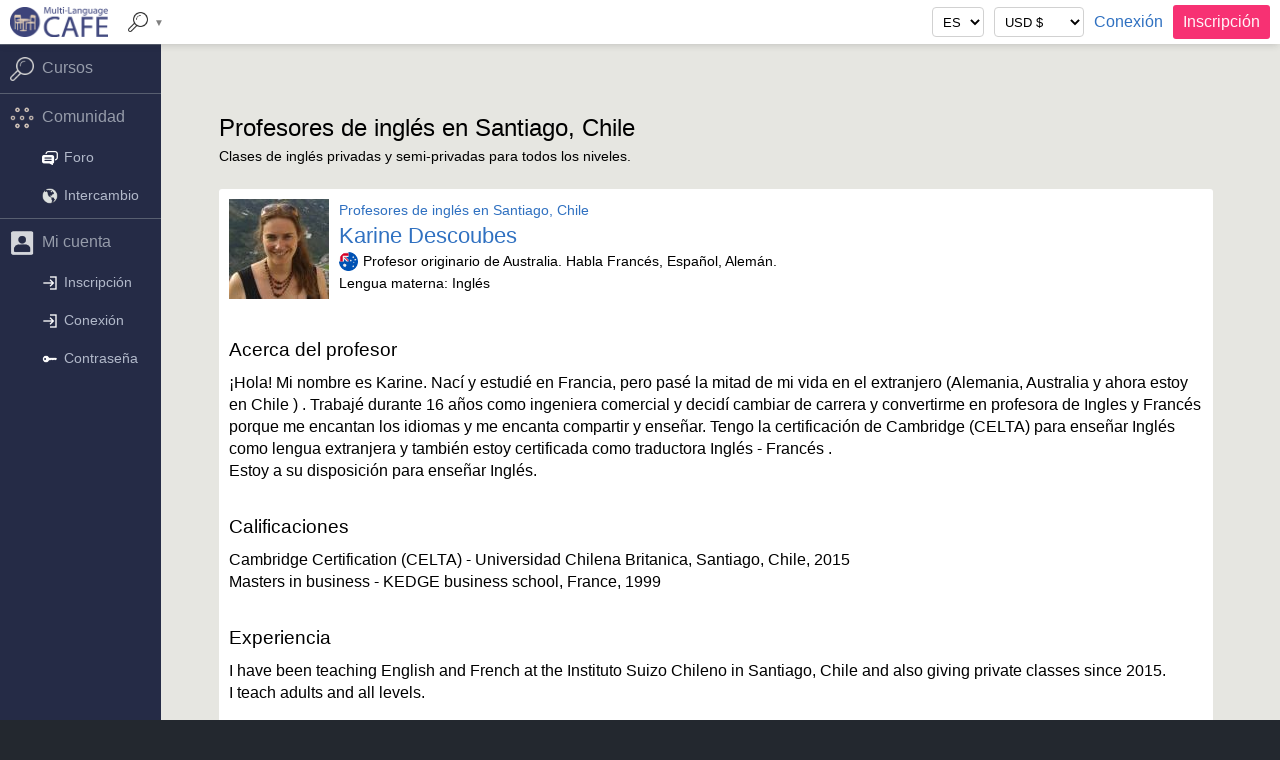

--- FILE ---
content_type: text/html; charset=utf-8
request_url: https://www.multilanguagecafe.com/es/profesores/ingles/santiago-cl/
body_size: 10242
content:

<!DOCTYPE html>
<html lang="es">
<head>

	<!-- Basic Page Needs -->
	<meta charset="utf-8">
	
	<title>Profesores de inglés en Santiago, Chile</title><meta name="description" content="Aprender inglés, Profesores de inglés. Clases privadas de alta calidad a domicilio, en la oficina o en un café. | Santiago, Chile"><meta name="keywords" content="Cursos de inglés,Clases de inglés,Aprender inglés,Profesores de inglés,Inglés,estudiar,aprender,cursos,clases,profesores,maestros,tutores,formación"><link rel="canonical" href="https://www.multilanguagecafe.com/es/profesores/ingles/santiago/"><meta property="og:site_name" content="Multi-Language Cafe" /><meta property="og:locale" content="es_ES" /><meta property="og:title" content="Profesores de inglés en Santiago, Chile" /><meta property="og:description" content="Aprender inglés, Profesores de inglés. Clases privadas de alta calidad a domicilio, en la oficina o en un café. | Santiago, Chile" /><meta property="og:type" content="website" /><meta property="og:url" content="https://www.multilanguagecafe.com/es/profesores/ingles/santiago-cl/" /><meta property="og:image" content="https://www.multilanguagecafe.com/images/mlclogo2.png" /><meta property="twitter:card" content="summary" /><meta property="twitter:site" content="@MLCafe" /><meta property="twitter:title" content="Profesores de inglés en Santiago, Chile"><meta property="twitter:description" content="Aprender inglés, Profesores de inglés. Clases privadas de alta calidad a domicilio, en la oficina o en un café. | Santiago, Chile" /><meta property="twitter:image" content="https://www.multilanguagecafe.com/images/mlclogo2.png" /><meta property="fb:page_id" content="326616907354492" /><meta property="fb:app_id" content="208232509510267" /><meta name="robots" content="INDEX, FOLLOW"><meta name="robots" content="max-image-preview:large">	
		
	<BASE href="//www.multilanguagecafe.com" />
	<!--BASE href="http://www.multilanguagecafe.com"-->
	<!--BASE href="http://www.multilanguagecafe.dreamhosters.com"-->

	<!-- Mobile Specific Metas -->
	<meta name="viewport" content="width=device-width, initial-scale=1, maximum-scale=5">

	<!-- CSS -->
	<link rel="stylesheet" href="stylesheets/normalize.min.css">
	<link rel="stylesheet" href="stylesheets/skeleton.min.css?v=38">
	<link rel="stylesheet" href="stylesheets/custom.min.css?v=80">

	<!--[if lt IE 9]>
		<script type="text/javascript" src="https://cdnjs.cloudflare.com/ajax/libs/html5shiv/3.7.3/html5shiv.js"></script>
	<![endif]-->

	<!-- Favicons -->
	<link rel="apple-touch-icon" sizes="180x180" href="/apple-touch-icon.png?v=zXrmbprpa2">
	<link rel="icon" type="image/png" sizes="32x32" href="/favicon-32x32.png?v=zXrmbprpa2">
	<link rel="icon" type="image/png" sizes="16x16" href="/favicon-16x16.png?v=zXrmbprpa2">
	<link rel="manifest" href="/site.webmanifest?v=zXrmbprpa2">
	<link rel="mask-icon" href="/safari-pinned-tab.svg?v=zXrmbprpa2" color="#5bbad5">
	<link rel="shortcut icon" href="/favicon.ico?v=zXrmbprpa2">
	<meta name="msapplication-TileColor" content="#ffc40d">
	<meta name="theme-color" content="#ffffff">
	
	<!-- Google plus -->
	<link rel="publisher" href="https://plus.google.com/+MultilanguagecafeOnGoogle">
		
	    
    
</head>

<body>
    
    <div id="top-bar"><div class="header_menu" style="flex:0 0 auto"><div class="toggle-side-menu" style="padding-right:10px;">&#9776;</div><div class="gt400"><a href="index.php"><img src="images/mlclogo.png" style="height:30px;" alt="Multi-Language Cafe" /></a></div><div class="st400"><a href="index.php"><img src="images/mlclogo-small.png" style="height:30px;" alt="Multi-Language Cafe" /></a></div></div><div class="header_menu" style="flex:0 0 auto"><a id="mega-control" class="drop-control gt750"><img src="images/icons/search2.png" alt="Búsqueda de cursos"><span class="arrow">&#9660;</span></a><div id="mega-menu" class="dropdown hidden gt750"><div class="twelve columns pad-left pad-top">
                <div class="six columns">

                    <div class="pad-right pad-bottom u-cf">
                        <h3>Cursos:</h3>
                        <ul class="icon-list"><li><a href="courses.php?category_id=100"><img src="[data-uri]" class="cc-languages" alt="Idiomas" />&nbsp;&nbsp;Idiomas</a><ul class="mini-list right"><li><a href="courses.php?sub_category_id=101">Inglés</a></li><li><a href="courses.php?sub_category_id=102">Francés</a></li><li><a href="courses.php?sub_category_id=103">Español</a></li><li><a href="courses.php?sub_category_id=104">Japonés</a></li><li><a href="courses.php?sub_category_id=105">Mandarín</a></li><li><a href="courses.php?sub_category_id=106">Alemán</a></li><li><a href="courses.php?sub_category_id=107">Italiano</a></li><li><a href="courses.php?sub_category_id=108">Ruso</a></li><li><a href="courses.php?sub_category_id=109">Árabe</a></li><li><a href="courses.php?sub_category_id=110">Portugués</a></li><li><a href="courses.php?sub_category_id=111">Hindú</a></li><li><a href="courses.php?sub_category_id=114">Vietnamita</a></li><li><a href="courses.php?sub_category_id=115">Coreano</a></li><li><a href="courses.php?sub_category_id=117">Polaco</a></li><li><a href="courses.php?sub_category_id=118">Rumano</a></li><li><a href="courses.php?sub_category_id=119">Holandés</a></li><li><a href="courses.php?sub_category_id=120">Griego</a></li><li><a href="courses.php?sub_category_id=121">Persa</a></li><li><a href="courses.php?sub_category_id=122">Turco</a></li><li><a href="courses.php?sub_category_id=123">Sueco</a></li><li><a href="courses.php?sub_category_id=125">Urdu</a></li><li><a href="courses.php?sub_category_id=126">Tagalog</a></li><li><a href="courses.php?sub_category_id=127">Tailandés</a></li><li><a href="courses.php?sub_category_id=129">Búlgaro</a></li><li><a href="courses.php?sub_category_id=131">Pashto</a></li><li><a href="courses.php?sub_category_id=132">Indonesio</a></li><li><a href="courses.php?sub_category_id=134">Ucraniano</a></li><li><a href="courses.php?sub_category_id=137">Latín</a></li><li><a href="courses.php?sub_category_id=138">Nepalí</a></li><li><a href="courses.php?sub_category_id=140">Serbio</a></li><li><a href="courses.php?sub_category_id=142">Croata</a></li><li><a href="courses.php?sub_category_id=145">Armenio</a></li><li><a href="courses.php?sub_category_id=147">Finlandés</a></li><li><a href="courses.php?sub_category_id=148">Griego antiguo</a></li><li><a href="courses.php?sub_category_id=149">Albanés</a></li><li><a href="courses.php?sub_category_id=150">Afrikaans</a></li><li><a href="courses.php?sub_category_id=151">Siciliano</a></li></ul></li><li><a href="courses.php?category_id=200"><img src="[data-uri]" class="cc-music" alt="Música" />&nbsp;&nbsp;Música</a><ul class="mini-list right"><li><a href="courses.php?sub_category_id=202">Piano</a></li><li><a href="courses.php?sub_category_id=205">Guitarra</a></li><li><a href="courses.php?sub_category_id=206">Bajo</a></li><li><a href="courses.php?sub_category_id=207">Violín</a></li><li><a href="courses.php?sub_category_id=208">Violonchelo</a></li><li><a href="courses.php?sub_category_id=209">Viola</a></li><li><a href="courses.php?sub_category_id=210">Flauta</a></li><li><a href="courses.php?sub_category_id=211">Clarinete</a></li><li><a href="courses.php?sub_category_id=215">Saxofón</a></li><li><a href="courses.php?sub_category_id=220">Percusiones</a></li><li><a href="courses.php?sub_category_id=230">Canto</a></li><li><a href="courses.php?sub_category_id=240">Teoría de la música</a></li><li><a href="courses.php?sub_category_id=241">Producción musical</a></li><li><a href="courses.php?sub_category_id=242">Composición</a></li><li><a href="courses.php?sub_category_id=299">Música</a></li></ul></li><li><a href="courses.php?category_id=300"><img src="[data-uri]" class="cc-arts and culture" alt="Arte y cultura" />&nbsp;&nbsp;Arte y cultura</a><ul class="mini-list right"><li><a href="courses.php?sub_category_id=301">Danza</a></li><li><a href="courses.php?sub_category_id=302">Fotografía</a></li><li><a href="courses.php?sub_category_id=303">Cine y video</a></li><li><a href="courses.php?sub_category_id=304">Pintura</a></li><li><a href="courses.php?sub_category_id=306">Literatura</a></li><li><a href="courses.php?sub_category_id=307">Teatro</a></li><li><a href="courses.php?sub_category_id=308">Artesanías</a></li><li><a href="courses.php?sub_category_id=310">Gastronomía</a></li><li><a href="courses.php?sub_category_id=399">Arte y cultura</a></li></ul></li><li><a href="courses.php?category_id=400"><img src="[data-uri]" class="cc-media" alt="Comunicación" />&nbsp;&nbsp;Comunicación</a><ul class="mini-list right"><li><a href="courses.php?sub_category_id=401">Wordpress</a></li><li><a href="courses.php?sub_category_id=402">Medios sociales</a></li><li><a href="courses.php?sub_category_id=499">Comunicación</a></li></ul></li><li><a href="courses.php?category_id=500"><img src="[data-uri]" class="cc-computer" alt="Informática" />&nbsp;&nbsp;Informática</a><ul class="mini-list right"><li><a href="courses.php?sub_category_id=501">Diseño 2D</a></li><li><a href="courses.php?sub_category_id=503">Programación</a></li><li><a href="courses.php?sub_category_id=504">Oficina</a></li><li><a href="courses.php?sub_category_id=505">Informática</a></li></ul></li><li><a href="courses.php?category_id=600"><img src="[data-uri]" class="cc-business" alt="Negocios" />&nbsp;&nbsp;Negocios</a><ul class="mini-list right"><li><a href="courses.php?sub_category_id=601">Estrategia</a></li><li><a href="courses.php?sub_category_id=602">Contabilidad</a></li><li><a href="courses.php?sub_category_id=603">Marketing</a></li><li><a href="courses.php?sub_category_id=699">Negocios</a></li></ul></li><li><a href="courses.php?category_id=700"><img src="[data-uri]" class="cc-sports" alt="Deportes" />&nbsp;&nbsp;Deportes</a><ul class="mini-list right"><li><a href="courses.php?sub_category_id=701">Deportes</a></li></ul></li><li><a href="courses.php?category_id=800"><img src="[data-uri]" class="cc-tutoring" alt="Tutores" />&nbsp;&nbsp;Tutores</a><ul class="mini-list right"><li><a href="courses.php?sub_category_id=801">Ciencias</a></li><li><a href="courses.php?sub_category_id=802">Matemáticas</a></li><li><a href="courses.php?sub_category_id=803">Física</a></li><li><a href="courses.php?sub_category_id=804">Química</a></li><li><a href="courses.php?sub_category_id=805">Biología</a></li><li><a href="courses.php?sub_category_id=806">Humanidades</a></li><li><a href="courses.php?sub_category_id=807">Filosofía</a></li><li><a href="courses.php?sub_category_id=808">Exámenes</a></li><li><a href="courses.php?sub_category_id=899">Tutores</a></li></ul></li></ul>
                    </div>

                    <div class="pad-right pad-bottom u-cf">
                        <a href="forum.php">Foro</a> / <a href="language-exchange-partners.php">Intercambio</a>
                    </div>

                </div>

                <div class="six columns">

                    <div class="pad-right pad-bottom u-cf">
                        <h3>Por modalidad:</h3>
                        <ul class="icon-list">
                            <li><a href="courses.php"><img src="images/icons/f2f.png" style="width:25px;" alt="Clases en persona">&nbsp;En persona</a></li>
                            <li><a href="courses.php?online_only=on"><img src="images/icons/online.png" style="width:25px;" alt="Cursos en línea">&nbsp;En línea</a></li>
                        </ul>
                    </div>

                    <div class="pad-right u-cf">
                        <h3 style="clear:both;">Por palabras clave:</h3>
                        <form action="courses.php" method="get">
                            <input class="search" style="display:inline;float:left;" type="text" name="subject" maxlength="100" autocomplete="off" value="" />
                            <button style="padding-left:10px;padding-right:10px;"><img src="images/icons/search2.png" alt="Búsqueda de cursos" style="width:18px;vertical-align:middle"></button>
                        </form>
                    </div>

                    <div class="pad-right pad-bottom u-cf">
                        <h3 style="clear:both;">Por país:</h3>
                        <form action="courses.php" method="get">
                            <select class="search inline" name="country_id" id="header_search_country_id" onchange="this.form.submit()">
                                <option class="any" value="">Escoja un país</option>
<option class="bar" disabled>──────────</option>
<option value="AF">Afganistán</option>
<option value="DE">Alemania</option>
<option value="SA">Arabia Saudita</option>
<option value="AR">Argentina</option>
<option value="AM">Armenia</option>
<option value="AU">Australia</option>
<option value="AT">Austria</option>
<option value="BR">Brasil</option>
<option value="BG">Bulgaria</option>
<option value="BE">Bélgica</option>
<option value="CM">Camerún</option>
<option value="CA">Canadá</option>
<option value="CL">Chile</option>
<option value="CN">China</option>
<option value="CY">Chipre</option>
<option value="CO">Colombia</option>
<option value="KR">Corea</option>
<option value="CR">Costa Rica</option>
<option value="EG">Egipto</option>
<option value="AE">Emiratos Árabes Unidos</option>
<option value="SK">Eslovaquia</option>
<option value="ES">España</option>
<option value="US">Estados Unidos</option>
<option value="PH">Filipinas</option>
<option value="FI">Finlandia</option>
<option value="FR">Francia</option>
<option value="GE">Georgia</option>
<option value="GB">Gran Bretaña</option>
<option value="GR">Grecia</option>
<option value="GN">Guinea</option>
<option value="NL">Holanda</option>
<option value="HK">Hong Kong</option>
<option value="HU">Hungría</option>
<option value="IN">India</option>
<option value="ID">Indonesia</option>
<option value="IE">Irlanda</option>
<option value="IR">Irán</option>
<option value="IT">Italia</option>
<option value="JP">Japón</option>
<option value="KZ">Kazajistán</option>
<option value="KE">Kenia</option>
<option value="KG">Kirguistán</option>
<option value="LS">Lesoto</option>
<option value="LT">Lituania</option>
<option value="LB">Líbano</option>
<option value="MT">Malta</option>
<option value="MX">México</option>
<option value="NO">Noruega</option>
<option value="PK">Pakistán</option>
<option value="PE">Perú</option>
<option value="PL">Polonia</option>
<option value="PT">Portugal</option>
<option value="PR">Puerto Rico</option>
<option value="CZ">República Checa</option>
<option value="DO">República Dominicana</option>
<option value="RO">Rumania</option>
<option value="RU">Rusia</option>
<option value="SN">Senegal</option>
<option value="RS">Serbia</option>
<option value="SG">Singapur</option>
<option value="ZA">Sudáfrica</option>
<option value="SE">Suecia</option>
<option value="CH">Suiza</option>
<option value="TH">Tailandia</option>
<option value="TW">Taiwan</option>
<option value="TR">Turquía</option>
<option value="UA">Ukrania</option>
<option value="UY">Uruguay</option>
<option value="VE">Venezuela</option>
<option value="VN">Vietnam</option>

                            </select>
                            <br><br>
                            <img src="images/world.png" alt="Cursos y profesores de todo el mundo" style="width:100%;max-width:210px;" />
                        </form>
                    </div>

                </div>
            </div></div></div><div id="header-controls" style="flex:1 1 300px;"><form action="language-set.php" method="post" style="float:right;"><div class="header_menu"><div id="language_set_base"><input type="hidden" name="return" value="/teachers.php?subject=ingles&city=santiago-cl"></div><div><select name="lang" class="mini" onchange="this.form.submit()"><option value="en" >EN</option><option value="fr" >FR</option><option value="es" selected>ES</option></select></div><div><select name="currency_code" class="mini" onchange="this.form.submit()"><option value="AUD" >AUD $</option><option value="BGN" >BGN лв</option><option value="BRL" >BRL R$</option><option value="CAD" >CAD $</option><option value="CHF" >CHF CHF</option><option value="CNY" >CNY ¥</option><option value="CZK" >CZK Kč</option><option value="DKK" >DKK kr</option><option value="EUR" >EUR €</option><option value="GBP" >GBP £</option><option value="HKD" >HKD $</option><option value="HRK" >HRK kn</option><option value="HUF" >HUF Ft</option><option value="IDR" >IDR Rp</option><option value="ILS" >ILS ₪</option><option value="INR" >INR INR</option><option value="JPY" >JPY ¥</option><option value="KRW" >KRW ₩</option><option value="LTL" >LTL Lt</option><option value="MXN" >MXN $</option><option value="MYR" >MYR RM</option><option value="NOK" >NOK kr</option><option value="NZD" >NZD $</option><option value="PHP" >PHP ₱</option><option value="PLN" >PLN zł</option><option value="RON" >RON lei</option><option value="RUB" >RUB ₽</option><option value="SEK" >SEK kr</option><option value="SGD" >SGD $</option><option value="THB" >THB ฿</option><option value="TRY" >TRY TRY</option><option value="USD" selected>USD $</option><option value="ZAR" >ZAR R</option></select></div><div class="st750"><a href="login.php" title="Conexión"><img src="images/icons/login.png" style="width:20px;" alt="Conexión" /></a></div><div class="gt750"><a href="login.php">Conexión</a></div><div class="st750"><a href="register.php" class="call_to_action" style="display:block;padding:6px;" title="Inscripción"><img src="images/icons/register.png" style="width:20px;" alt="Inscripción" /></a></div><div class="gt750"><a href="register.php" class="call_to_action">Inscripción</a></div><noscript><input type="submit" value="Submit"></noscript></div></form></div><div id="account-menu" class="dropdown hidden"><ul><li><a href="my-account.php"><img src="images/icons/account.png" alt="Mi cuenta">Mi cuenta</a></li><li><a href="my-personalization.php"><img src="images/icons/settings.png" alt="Preferencias">Preferencias</a></li><li><a href="my-balance.php"><img src="images/icons/balance.png" alt="Mi saldo">Mi saldo</a></li><li><a href="change-password.php"><img src="images/icons/password.png" alt="Contraseña">Contraseña</a></li><li><a href="logout.php"><img src="images/icons/logout.png" alt="Desconexión">Desconexión</a></li></ul></div></div><div style="display:flex"><div id="side-menu" class="hidden"><div id="side-menu-list">
    <div class="top">
        <a class="toggle-side-menu" style="cursor:pointer;color:white;">╳</a>
    </div>
    <div class="options">
        
<a class="side-menu-item separator"></a><a href="courses.php" class="side-menu-item link category "><img src="images/icons/search.png" alt="Cursos">Cursos</a><a class="side-menu-item separator"></a><a class="side-menu-item category"><img src="images/icons/community.png" alt="Comunidad">Comunidad</a><a href="forum.php" class="side-menu-item link "><img class="invert" src="images/icons/forum.png">Foro</a><a href="language-exchange-partners.php" class="side-menu-item link "><img class="invert" src="images/icons/exchange.png">Intercambio</a><a class="side-menu-item separator"></a><a class="side-menu-item category"><img src="images/icons/account2.png" alt="Mi cuenta">Mi cuenta</a><a href="register.php" class="side-menu-item link "><img class="invert" src="images/icons/login.png">Inscripción</a><a href="login.php" class="side-menu-item link "><img class="invert" src="images/icons/login.png">Conexión</a><a href="forgot-password.php" class="side-menu-item link "><img class="invert" src="images/icons/password.png">Contraseña</a>        
    </div>
</div></div><div style="width:100%;"><div style="background:RGB(230,230,225);"><div class="container" style="padding-top:80px;"></div><br>    		
                    <div class="container"> <!-- Start of the page-specific content. --><div class="container pad-left pad-top pad-right u-cf"><div class="infos"><h1>Profesores de inglés en Santiago, Chile</h1><span class="footnote">Clases de inglés privadas y semi-privadas para todos los niveles.</span></div><br><div class="container pad-right pad-bottom"><div class="twelve columns course pad-left pad-top"><div class="column pad-right pad-bottom" style="width:auto"><img class="profile-large" src="pictures/9978.jpg" alt="English Teacher"></div><div class="ten columns infos"><span class="footnote"><a href="courses.php?sub_category_id=101&city_id=CL1">Profesores de inglés en Santiago, Chile</a></span><br><h2 style="margin-bottom:2px"><a href="teacher-profile.php?teacher_id=9978">Karine Descoubes</a></h2><p class="footnote"><img class="sign-small" src="images/icons/countries/AU.svg" alt="AU">Profesor originario de Australia. Habla Francés, Español, Alemán.</p><p class="footnote" style="margin:3px 0">Lengua materna: Inglés</p></div><div class="twelve columns pad-right pad-bottom"><br><h4>Acerca del profesor</h4><p>¡Hola! Mi nombre es Karine. Nací y estudié en Francia, pero pasé la mitad de mi vida en el extranjero (Alemania, Australia y ahora estoy en Chile ) . Trabajé durante 16 años como ingeniera comercial y decidí cambiar de carrera y convertirme en profesora de Ingles y Francés porque me encantan los idiomas y me encanta compartir y enseñar. Tengo la certificación de Cambridge (CELTA) para enseñar Inglés como lengua extranjera y también estoy certificada como  traductora Inglés - Francés .<br />
Estoy a su disposición para enseñar Inglés.</p><br><h4>Calificaciones</h4><p>Cambridge Certification (CELTA) - Universidad Chilena Britanica, Santiago, Chile, 2015<br />
Masters in business - KEDGE business school, France, 1999</p><br><h4>Experiencia</h4><p>I have been teaching English and French at the Instituto Suizo Chileno in Santiago, Chile and also giving private classes since 2015. <br />
I teach adults and all levels.</p><br><h4>Cursos ofrecidos por éste profesor:</h4><ul><li>Inglés: <a href="course.php?course_id=1250">Clases de Inglés adaptadas a tus necesidades!</a></li><li><span class="footnote">Ver todo > <a href="courses.php?sub_category_id=101&city_id=CL1">Profesores de inglés en Santiago, Chile</a></span></li></ul></div></div></div><div class="container pad-right pad-bottom"><div class="twelve columns course pad-left pad-top"><div class="column pad-right pad-bottom" style="width:auto"><img class="profile-large" src="pictures/10187.jpg" alt="English Teacher"></div><div class="ten columns infos"><span class="footnote"><a href="courses.php?sub_category_id=101&city_id=CL1">Profesores de inglés en Santiago, Chile</a></span><br><h2 style="margin-bottom:2px"><a href="teacher-profile.php?teacher_id=10187">Richard Belcher</a></h2><p class="footnote"><img class="sign-small" src="images/icons/countries/US.svg" alt="US">Profesor originario de Estados Unidos. Habla Inglés, Español.</p><p class="footnote" style="margin:3px 0">Lengua materna: Inglés</p></div><div class="twelve columns pad-right pad-bottom"><br><h4>Acerca del profesor</h4><p>Hola señor / señora,<br />
Soy un experto nativo de habla Inglés maestro de California.<br />
Tengo un grado de una universidad acreditada y he estudiado 120 horas en TEFLBridge y 40 horas en estudios de TEFLBridge Grammer.<br />
He enseñado a niños en Noruega y California, así como a adultos en ambientes privados y de grupo en Santiago, Chile. Mi especialidad es en conversación en inglés donde discutimos temas que el estudiante encontrará interesantes y perspicaces.<br />
                                                       https://www.californiaclasesdeingles.com/</p><p>Hello Sir / Madam,<br />
<br />
I am an expert native English-speaking teacher from California.<br />
<br />
I have a degree from an accredited university and I have studied 120 hours at TEFLBridge and 40 hours at TEFLBridge Grammer studios.<br />
<br />
I have taught children in Norway and California, as well as adults in private and group settings in Santiago, Chile. My specialty is in conversation in English where we discuss topics that the student will find interesting and insightful.</p><br><h4>Calificaciones</h4><p>Bachelor of Art in Photography at California State University at Sacramento 2008.<br />
<br />
Associate of Art in Film Production Studies at San Francisco City College. 1992.</p><br><h4>Experiencia</h4><p>I have taught English in Scandinavia, California and Chile to children, homemakers and adult professionals of all shapes and stripes.<br />
Here is the website for my school.<br />
https://www.californiaclasesdeingles.com/</p><br><h4>Cursos ofrecidos por éste profesor:</h4><ul><li>Inglés: <a href="course.php?course_id=1603">A1 Inglés conversacional</a></li><li><span class="footnote">Ver todo > <a href="courses.php?sub_category_id=101&city_id=CL1">Profesores de inglés en Santiago, Chile</a></span></li></ul></div></div></div><div class="container pad-right pad-bottom"><div class="twelve columns course pad-left pad-top"><div class="column pad-right pad-bottom" style="width:auto"><img class="profile-large" src="pictures/10480.jpg" alt="English Teacher"></div><div class="ten columns infos"><span class="footnote"><a href="courses.php?sub_category_id=101&city_id=CL1">Profesores de inglés en Santiago, Chile</a></span><br><h2 style="margin-bottom:2px"><a href="teacher-profile.php?teacher_id=10480">Della Donahue</a></h2><p class="footnote"><img class="sign-small" src="images/icons/countries/US.svg" alt="US">Profesor originario de Estados Unidos. Habla Inglés, Español.</p><p class="footnote" style="margin:3px 0">Lengua materna: Inglés</p></div><div class="twelve columns pad-right pad-bottom"><br><h4>Acerca del profesor</h4><p>Hello! My name is Della Donahue. I am from a small suburb 30 minutes south of Boston in Massachusetts, USA. I studied Architecture and Design - recently graduating this May 2015. I am now a few months into my next chapter living and working in Santiago, Chile to better understand my interests as I go forth. Teaching at a colegio has occupied my time and energy thus far. Now, having been inspired to explore this interest further, I would like to conduct courses of my own after the semester is complete in December. <br />
<br />
I wish to create lessons of my own while simultaneously creating positive relationships with my students (teaching all grades at a colegio has proven difficult to make relations with all students - I find greater value in making stronger relationships with fewer students). I love seeing people grow in a subject they desire and have endless appreciation from what I learn from them!</p><br><h4>Calificaciones</h4><p>Bachelor's Degree - University of Massachusetts, Amherst - 2015.</p><br><h4>Experiencia</h4><p>I am TEFL certified. I am currently an English teacher at a colegio in La Florida, Chile - grades Pre-kinder to 12th grade (cuarto medio). I will not be working with them after the semester ends in December. While conducting my undergraduate studies, I studied abroad in Torino, Italy. While taking classes, I obtained a side-job tutoring three 9 year old boys after school every week.</p><br><h4>Cursos ofrecidos por éste profesor:</h4><ul><li>Inglés: <a href="course.php?course_id=1331">Cursos de Inglés</a></li><li><span class="footnote">Ver todo > <a href="courses.php?sub_category_id=101&city_id=CL1">Profesores de inglés en Santiago, Chile</a></span></li></ul></div></div></div><br><div class="container section pad"><div class="twelve columns pad-top"><h2>Los mejores cursos de inglés con profesores experimentados :</h2>

<ul class="disc" style="margin-bottom:0">
<li>Clases de inglés privadas y semi-privadas para todos los niveles.</li>
<li>Tome sus cursos a domicilio, en la oficina, en un café o por Skype.</li>
<li>Aprenda a su propio ritmo: diurno, nocturno o fines de semana. Clases disponibles de las 7h a las 23h.</li>
<li>Nuestros profesores de inglés personalizan sus clases de acuerdo a sus objetivos y necesidades.</li>
</ul>

<br></div></div><div class="container section pad"><div class="twelve columns pad-bottom"><div><br><h2>¿Cómo funciona?</h2></div><div id="how_it_works">
    <br>
    <!--
    <h3></h3>
    <br>
    -->
    <ul style="margin-right:20px;margin-bottom:0">
        <li><div class="row">
            <!--div class="pad-bottom step-1" style="float:left;"></div-->
            <img src="images/1.svg" alt="Paso 1" style="width:30px;float:left;" />
            <div style="margin-left:42px;">
                <h4>Inscríbase al curso de su elección</h4>
                <ul class="disc" style="font-size:0.9em;">
                    <li>Establezca contacto con el profesor</li>
                    <li>Escoja un lugar de la lista propuesta</li>
                </ul>
            </div>
            </div>
        </li>
        <li><div class="row">
            <img src="images/2.svg" alt="Paso 2" style="width:30px;float:left;" />
            <div style="margin-left:42px;">
                <h4>Deposite fondos en su cuenta</h4>
                <ul class="disc" style="font-size:0.9em;">
                    <li>Use su tarjeta de crédito o PayPal para añadir fondos a su cuenta</li>
                    <li>Sus fondos sirven para cualquier curso, con cualquier profesor</li>
                </ul>
            </div>
            </div>
        </li>
        <li><div class="row">
            <img src="images/3.svg" alt="Paso 3" style="width:30px;float:left;" />
            <div style="margin-left:42px;">
                <h4>¡Reserve sus clases!</h4>
                <ul class="disc" style="font-size:0.9em;">
                    <li>Reserve cada clase en el calendario del curso</li>
                    <li>Preséntese al lugar de la clase y comience su aprendizaje!</li>
                </ul>
            </div>
            </div>
        </li>
    </ul>
    <!--
    <br>
    <div class="nine columns alpha row">
        <h3></h3><br>
        <ul class="disc" style = "margin:0 20px 0px 18px">
            <li></li>
            <li></li>
            <li></li>
        </ul>
    </div>
    -->
            
    <!--a class="header" style="font-size:1.2em;cursor:pointer">Find a course ></a-->
</div>
                <br></div></div></div></div> <!-- End of page-specific content -->
    
</div> <!-- End of header + body -->
    
    <!-- Footer -->
    <div id="footer" class="container pad-top pad-bottom">
		<div class="three columns">
            <div class="pad">
                <p class="heading">SÍGANOS</p>
                <ul class="share-buttons"><li><a href="http://www.facebook.com/multilanguagecafe" title="Síganos en Facebook" rel="nofollow" target="_blank"><svg width="32" height="32" viewBox="0 0 512 512" xmlns="http://www.w3.org/2000/svg"><title>Síganos en Facebook</title><rect height="512" rx="64" ry="64" width="512" fill="#3b5998"/><path d="M286.96783 455.99972V273.53753h61.244l9.1699-71.10266h-70.41246v-45.39493c0-20.58828 5.72066-34.61942 35.23496-34.61942l37.6554-.0112V58.807915c-6.5097-.87381-28.8571-2.80794-54.8675-2.80794-54.28803 0-91.44995 33.14585-91.44995 93.998125v52.43708h-61.40181v71.10266h61.40039v182.46219h73.42707z" fill="#fff"/></svg></a></li><li><a href="http://twitter.com/intent/follow?source=followbutton&variant=1.0&screen_name=MLCafe" rel="nofollow" target="_blank" title="Síganos en Twitter"><svg width="32" height="32" viewBox="0 0 512 512" xmlns="http://www.w3.org/2000/svg"><title>Síganos en Twitter</title><rect height="512" rx="64" ry="64" width="512" fill="#00abf1"/><path d="M456.0000005 131.94143215c-14.71678187 6.53070494-30.52721568 10.93793784-47.12774564 12.92381684 16.93529242-10.1563526 29.9498923-26.243391 36.08058446-45.39719395-15.85582533 9.40455555-33.42376205 16.2260499-52.12081284 19.90843697-14.9607613-15.9522823-36.29619418-25.91430246-59.89269215-25.91430246-45.3248512 0-82.07212362 36.7472724-82.07212362 82.06644967 0 6.4299925.72768282 12.6897668 2.129146 18.7041432-68.20785123-3.4313152-128.67077435-36.0947693-169.14724383-85.75309218-7.06547378 12.12095433-11.110993 26.2136028-11.110993 41.26231017 0 28.47183092 14.48273185 53.58610784 36.50471147 68.30288972-13.4458193-.42838247-26.09728703-4.11644347-37.16998094-10.2613205-.00425545.33759944-.00425545.68370978-.00425545 1.02982012 0 39.75871606 28.29026484 72.92431385 65.8276334 80.476328-6.88674468 1.86530776-14.1394585 2.87526908-21.61487444 2.87526908-5.2952045 0-10.43153868-.5290949-15.43737224-1.47664288 10.4400496 32.5967853 40.75023708 56.32662086 76.6535109 56.98905336-28.07891056 22.0148872-63.46585586 35.13587345-101.92382118 35.13587345-6.61723252 0-13.14935595-.39008338-19.5736745-1.15748376 36.32598235 23.29436068 79.46069272 36.8820285 125.80259767 36.8820285 150.94382582 0 233.4911419-125.04796367 233.4911419-233.49114192 0-3.5660713-.08227212-7.1023544-.23405002-10.62445265 16.02178808-11.5734191 29.94421835-26.02068884 40.94031407-42.48078878z" fill="#fff"/></svg></a></li><li><a href="http://www.linkedin.com/company/3814187" rel="nofollow" target="_blank" title="Síganos en LinkedIn"><svg width="32" height="32" viewBox="0 0 512 512" xmlns="http://www.w3.org/2000/svg"><title>Síganos en LinkedIn</title><rect height="512" rx="64" ry="64" width="512" fill="#0083be"/><g fill="#fff"><path d="M61.05316483 178.66808913h85.76013915v257.9625333H61.05316483zM104.5127998 54.28063176c-29.34185723 0-48.512575 19.29035996-48.512575 44.5737057 0 24.75194797 18.5880448 44.57370568 47.37675114 44.57370568h.55470467c29.9027771 0 48.5156826-19.8217577 48.5156826-44.5737057-.55470467-25.28334572-18.6113517-44.57370568-47.9345634-44.57370568zM357.27944394 172.60209055c-45.4904445 0-65.8669069 25.01764686-77.27642064 42.58951v-36.52349588h-85.73838603c1.13737765 24.1972433 0 257.9625333 0 257.9625333h85.73683224V292.56591023c0-7.7114826.55470468-15.4198576 2.82790618-20.93116706 6.1872101-15.39965828 20.30498783-31.35246744 43.9925865-31.35246744 31.01218643 0 43.43632805 23.66429176 43.43632805 58.3278955v138.02046672h85.74149362v-147.9305687c0-79.2373094-42.30516557-116.0979787-98.7203399-116.0979787z"/></g></svg></a></li></ul>            </div>
            <div class="pad"><p class="heading">¿PREGUNTAS?</p><ul><li><a href="faq-students.php">Estudiantes</a></li><li><a href="faq-teachers.php">Profesores</a></li></ul></div>		</div>
        
		<div class="three columns pad">
            <p class="heading">ESPECIALIDADES</p><ul style="margin-bottom:0"><li><a href="es/cursos/ingles/berlin-de/">Cursos de inglés en Berlín</a></li><li><a href="es/cursos/espanol/montreal-ca/">Cursos de español en Montreal</a></li><li><a href="es/cursos/espanol/buenos-aires-ar/">Español en Buenos Aires</a></li><li><a href="es/cursos/ingles/montreal-ca/">Cursos de inglés en Montreal</a></li><li><a href="es/cursos/guitarra/berlin-de/">Cursos de guitarra en Berlín</a></li><li><a href="es/cursos/griego/atenas-gr/">Cursos de griego en Atenas</a></li><li><a href="es/cursos/ingles/buenos-aires-ar/">Inglés en Buenos Aires</a></li><li><a href="es/cursos/ingles/paris-fr/">Cursos de inglés en París</a></li><li><a href="es/cursos/japones/montreal-ca/">Cursos de japonés en Montreal</a></li><li><a href="es/cursos/frances/montreal-ca/">Cursos de francés en Montreal</a></li></ul>		</div>
        
		<div class="three columns pad">
			
			
			
			<p class="heading">ENSEÑE</p><ul style="margin-bottom:0"><li><a href="https://www.multilanguagecafe.com/es/ensenar-en-linea/ingles/">Enseñe Inglés en línea</a></li><li><a href="https://www.multilanguagecafe.com/es/profesores-empleo/santiago-cl/">Oportunidades en Santiago</a></li></ul><br>			
			<p class="heading">QUIENES SOMOS</p>
			<ul>
			<li><a href="about.php">Fabrika Language</a></li>
			</ul>
		</div>
        
		<div class="three columns pad">
			
			<p class="heading">CONTACTO</p>
			<p><a href="contact.php">Formulario de contacto</a></p>
			<br>
			
            		</div>
		
		<div class="twelve columns pad-left">
            <div class="eight columns pad-right">
                <p>© 2022 Multi-Language Cafe | Cursos de idiomas - Derechos reservados.</p>
            </div>
            <div class="four columns pad-right" style="text-align:right;">
                <p><a href="terms-of-use.php">Condiciones de uso</a> | <a href="privacy-policy.php">Política de privacidad</a></p>
            </div>
            
        </div>
		
	</div>
	
	<script src="https://code.jquery.com/jquery-3.4.1.min.js"></script><script src="../js/main.js"></script></div> <!-- End of right side -->
</div> <!-- End of under top menu -->
	
</body>
</html>


--- FILE ---
content_type: text/css
request_url: https://www.multilanguagecafe.com/stylesheets/skeleton.min.css?v=38
body_size: 1523
content:
.container{position:relative;width:100%;max-width:1024px;margin:0 auto;box-sizing:border-box}.column,.columns{width:100%;float:left;box-sizing:border-box}@media (min-width: 650px){.container{width:100%}.one.column,.one.columns{width:8.3333333333%}.two.columns{width:16.6666666667%}.three.columns{width:25%}.four.columns{width:33.3333333333%}.five.columns{width:41.6666666667%}.six.columns{width:50%}.seven.columns{width:58.3333333333%}.eight.columns{width:66.6666666667%}.nine.columns{width:75%}.ten.columns{width:83.3333333333%}.eleven.columns{width:91.6666666667%}.twelve.columns{width:100%}.picture-left.column,.picture-left.columns{width:6%}.picture-right.column,.picture-right.columns{width:94%}.offset-by-one.column,.offset-by-one.columns{margin-left:8.3333333333%}.offset-by-two.column,.offset-by-two.columns{margin-left:16.6666666667%}.offset-by-three.column,.offset-by-three.columns{margin-left:25%}.offset-by-four.column,.offset-by-four.columns{margin-left:33.3333333333%}.offset-by-five.column,.offset-by-five.columns{margin-left:41.6666666667%}.offset-by-six.column,.offset-by-six.columns{margin-left:50%}.offset-by-seven.column,.offset-by-seven.columns{margin-left:58.3333333333%}.offset-by-eight.column,.offset-by-eight.columns{margin-left:66.6666666667%}.offset-by-nine.column,.offset-by-nine.columns{margin-left:75%}.offset-by-ten.column,.offset-by-ten.columns{margin-left:83.3333333333%}.offset-by-eleven.column,.offset-by-eleven.columns{margin-left:91.6666666667%}}.one.column.picture{max-width:60px}.one.column.picture > img{max-width:50px;width:100%;float:left}html{font-size:1em}body{background:#23282f;font-weight:400;font-size:1em;font-family:"Open Sans",sans-serif;line-height:1.4em;color:#000}h1,h2,h3,h4,h5,h6{margin-top:0;margin-bottom:10px;font-weight:300}h1{font-size:1.5rem;line-height:1.2}h2{font-size:1.4rem;line-height:1.25}h3{font-size:1.3rem;line-height:1.3}h4{font-size:1.2rem;line-height:1.35}h5{font-size:1.1rem;line-height:1.5}h6{font-size:1.0rem;line-height:1.6}p{margin-top:0}a{color:#3071c1;text-decoration:none}a:hover{color:#6291d9}.button,button,input[type="submit"],input[type="reset"],input[type="button"]{display:inline-block;height:38px;padding:0 20px;color:#333;text-align:center;font-size:12px;font-weight:600;line-height:38px;letter-spacing:0.1rem;text-decoration:none;white-space:nowrap;background-color:RGBA(220,220,245,0.5);border-radius:4px;border:1px solid #888;cursor:pointer;box-sizing:border-box}.button:hover,button:hover,input[type="submit"]:hover,input[type="reset"]:hover,input[type="button"]:hover,.button:focus,button:focus,input[type="submit"]:focus,input[type="reset"]:focus,input[type="button"]:focus{background-color:RGBA(220,220,245,0.8);color:#333;border-color:#888;outline:0}.button.button-primary,button.button-primary,input[type="submit"].button-primary,input[type="reset"].button-primary,input[type="button"].button-primary{color:#FFF;background-color:#33C3F0;border-color:#33C3F0}.button.button-primary:hover,button.button-primary:hover,input[type="submit"].button-primary:hover,input[type="reset"].button-primary:hover,input[type="button"].button-primary:hover,.button.button-primary:focus,button.button-primary:focus,input[type="submit"].button-primary:focus,input[type="reset"].button-primary:focus,input[type="button"].button-primary:focus{color:#FFF;background-color:#1EAEDB;border-color:#1EAEDB}input[type="submit"]:disabled,input[type="submit"]:disabled:hover,button:disabled,button:disabled:hover,button:disabled:active{border:1px solid #aaa;background-color:RGBA(220,220,245,0.3);color:#888;cursor:default}input[type="email"],input[type="number"],input[type="search"],input[type="text"],input[type="tel"],input[type="url"],input[type="password"],textarea,select{height:38px;padding:6px 10px;background-color:#fff;border:1px solid #D1D1D1;border-radius:4px;box-shadow:none;box-sizing:border-box;max-width:100%}input[type="email"],input[type="number"],input[type="search"],input[type="text"],input[type="tel"],input[type="url"],input[type="password"],textarea{-webkit-appearance:none;-moz-appearance:none;appearance:none}textarea{min-height:75px;padding-top:6px;padding-bottom:6px}input[type="email"]:focus,input[type="number"]:focus,input[type="search"]:focus,input[type="text"]:focus,input[type="tel"]:focus,input[type="url"]:focus,input[type="password"]:focus,textarea:focus,select:focus{border:1px solid #33C3F0;outline:0}label,legend{display:block;margin-bottom:0.15rem;font-weight:500}fieldset{padding:0;border-width:0}input[type="checkbox"],input[type="radio"]{display:inline}label > .label-body{display:inline-block;font-weight:normal}input:disabled,input[readonly="readonly"],textarea[readonly="readonly"],textarea:disabled{background:#eee;color:#999}input[type="text"]:-moz-read-only{background:#eee;color:#999}input[type="text"]:read-only{background:#eee;color:#999}input:invalid,select:invalid,textarea:invalid{border:1px solid red}input.with-footnote,select.with-footnote,textarea.with_footnote{margin-bottom:5px}.inline{display:inline;width:auto;margin-bottom:0}form .masked{display:none}ul{list-style:none}ol{list-style:decimal inside}ol,ul{padding-left:0;margin-top:0}li{margin-bottom:0.5rem}pre{background:#D5E0E8;border:1px solid #BBBBCC;border-radius:4px;color:#567}code{padding:0.2rem 0.5rem;margin:0 0.2rem;font-size:90%;white-space:nowrap}pre > code{display:block;white-space:pre}td,th{padding:12px 15px;text-align:left}td:first-child,th:first-child{padding-left:0}td:last-child,th:last-child{padding-right:0}blockquote,blockquote p{line-height:24px;color:#555;font-style:italic;margin:0}blockquote cite{display:block;font-size:12px;color:#333}blockquote cite:before{content:"\2014 \0020"}blockquote cite a,blockquote cite a:visited,strong{color:#333}.button,button{margin-bottom:10px}input,select,textarea{margin-bottom:10px}.remove-bottom{margin-bottom:0;padding-bottom:0}.u-full-width{width:100%;box-sizing:border-box}.u-max-full-width{max-width:100%;box-sizing:border-box}.u-pull-right{float:right}.u-pull-left{float:left}hr{margin-top:3rem;margin-bottom:3.5rem;border-width:0;border-top:1px solid #E1E1E1}.container:after,.row:after,.u-cf{content:"";display:table;clear:both}.st400,.st550,.st750{display:none}.gt400-inline,.gt550-inline{display:inline}@media (max-width: 399px){.st400{display:block}.gt400,.gt400-inline{display:none}}@media (max-width: 649px){.st550{display:block}.gt550{display:none}.gt550-inline{display:none}}@media (max-width: 749px){.st750{display:block}.gt750{display:none}}@media (max-width: 999px){}@media (max-width: 1199px){}

--- FILE ---
content_type: text/css
request_url: https://www.multilanguagecafe.com/stylesheets/custom.min.css?v=80
body_size: 5171
content:
a.page-control>img,img.sign{width:22px}a.action,a.side-menu-item,a.tooltip span,div.dropdown ul,div.tooltip,span.nowrap,ul.mini-list{white-space:nowrap}ul.disc{list-style:disc;margin-left:18px;margin-bottom:0;font-size:.95em}ul.disc li{margin-bottom:4px}#subnav-course ul,div.image-points-row,p{margin-bottom:10px}p.footnote,span.footnote,ul.footnote{font-size:.9rem;margin-bottom:5px;line-height:1.4em}label span.footnote{font-weight:400}span.highlight{color:#0a0;font-size:1.4em}span.highlight2{color:#0d0;font-size:1.4em}p.h_red,span.h_red{color:red}p.h_orange,span.h_orange{color:#f17422}p.h_green,span.h_green{color:#30c024}p.time,span.money{color:#7cb353;font-weight:bolder}img.sign{vertical-align:middle;margin-right:5px}img.sign-small{width:19px;vertical-align:top;margin-right:5px}#subnav-course a,#subnav-course a img,a.drop-control>img,a.page-control>img,a.side-menu-item img,img.sign-large,ul.icon-bar li img,ul.icon-list>li>a>img{vertical-align:middle}img.sign-large{width:26px;margin-right:10px}div.text,p.text,span.text,ul.text{font-size:1rem;font-weight:lighter;line-height:1.4rem;color:#555}div.article p{font-weight:lighter;line-height:1.6rem;color:#555}a.action{font-size:.9rem}a:hover img{-webkit-filter:brightness(110%);filter:brightness(110%)}a[disabled]{color:grey;pointer-events:none;opacity:.4}img.profile-large{width:100px}img.profile-small{width:100%;max-width:50px}img.user-profile{width:90%;border-radius:50%}div.choose_avatar{float:left;display:inline}div.choose_avatar input,div.infos:empty{margin:0;padding:0}input[type=radio].choose_avatar{visibility:hidden;width:0}input[type=radio].choose_avatar+img{border:2px solid transparent;width:50px;cursor:pointer;padding:6px}input[type=radio].choose_avatar:hover+img{border-color:#ccc}input[type=radio].choose_avatar:checked+img{border-color:grey}.js-show,a.copymsg.copied>img.copy,a.copymsg>img.copied,div.dropdown.hidden{display:none}ul.error{color:#e00;font-weight:700;font-size:.8rem;margin:0 0 5px;padding:0}.msgln,table.pricing{font-weight:lighter}ul.error li{line-height:1rem;margin-bottom:4px}li.error,p.error,span.error{color:#e00;margin:0;padding:0}div.error{background:#fff;width:auto}#top-bar{position:fixed;width:100%;z-index:3000;display:flex;justify-content:stretch;background:#fff;box-shadow:0 3px 7px -2px rgba(50,50,50,.2)}div.header_menu{padding:5px;display:flex;align-items:center}div.header_menu>div{padding:0 5px}.has-tooltip:hover div.tooltip,div.header_menu img,ul.icon-list>li:hover>.mini-list{display:block}div.header_menu select.mini{font-size:.8em;height:30px;padding:6px}#side-menu{flex:0 0 auto;z-index:2000;background:#252b46}.toggle-side-menu{display:none;cursor:pointer;font-size:1.6em}#side-menu-list{position:-webkit-sticky;position:sticky;top:0}#side-menu-list>div.top{height:40px;padding:10px;text-align:right;box-sizing:border-box}#side-menu-list>div.options{height:calc(100vh - 40px);overflow:auto}a.side-menu-item{padding:8px 22px 8px 16px;color:#b1b8c9;display:block;cursor:default}a.side-menu-item img{display:inline;width:16px;margin-right:6px}a.side-menu-item img.invert{filter:invert()}a.side-menu-item.link{padding-left:42px;cursor:pointer;font-size:.9em}a.side-menu-item.category{padding-left:10px;font-weight:lighter;color:#969caa;font-size:1em}a.side-menu-item.category img{width:24px;margin-right:8px;filter:none}a.side-menu-item.separator{border-top:1px solid #585f70;padding:0 0 4px;margin:4px 0 0}a.side-menu-item.link:hover{background:#333a5a;color:#dadfea}a.side-menu-item.active,a.side-menu-item.active:hover{background:#454e6e;color:#dadfea}@media (max-width:1220px){#side-menu{position:fixed;z-index:4000;height:100%;width:auto;-webkit-box-shadow:10px 0 20px -6px rgba(0,0,0,.3);-moz-box-shadow:10px 0 20px -6px rgba(0,0,0,.3);box-shadow:10px 0 20px -6px rgba(0,0,0,.3)}#side-menu.hidden{display:none}.toggle-side-menu{display:inline-block}}#mega-menu{top:100%;left:0;min-width:580px}span.current-user{display:inline-block;width:26px;height:26px;font-size:.8em;background:#000;border-radius:50%;margin-right:8px;color:#fff;text-align:center;line-height:26px;user-select:none;-moz-user-select:none;-webkit-user-select:none}#account-menu{top:100%;right:0}a.drop-control{cursor:pointer;padding:5px;border-radius:4px;-moz-border-radius:4px;-webkit-border-radius:4px;user-select:none;-moz-user-select:none;-webkit-user-select:none}a.drop-control:hover{background:#f5f5f5}a.drop-control>span.current-user{margin-right:6px}a.drop-control>img{display:inline;width:20px;margin-right:6px}a.drop-control>span.arrow{font-size:.6em;color:grey}div.dropdown{position:absolute;background:#fff;margin:4px;border-radius:4px;-webkit-box-shadow:1px 2px 23px -5px rgba(0,0,0,.25);-moz-box-shadow:1px 2px 23px -5px rgba(0,0,0,.25);box-shadow:1px 2px 23px -5px rgba(0,0,0,.25)}div.dropdown ul{margin:0;text-align:left}div.dropdown>ul>li{margin:2px}div.dropdown>ul>li>a{display:block;padding:5px 10px}div.dropdown>ul>li>a:hover,ul.mini-list li a:hover{background:#f4f4f0}div.dropdown>ul>li>a>img{display:inline;vertical-align:middle;width:19px;margin-right:8px}div.pagination{background:#d4d4d0;text-align:center}ul.icon-bar{margin:0 0 10px}ul.icon-bar li{display:inline-block;line-height:1em;margin:0;padding:0}ul.icon-bar li a{display:inline-block;padding:6px 8px;margin-right:8px;margin-bottom:8px;border-radius:6px;text-decoration:none;color:inherit}ul.icon-bar li a:hover{background:rgba(255,255,255,.5)}#subnav-course,div.page,ul.icon-bar li a.active,ul.mini-list li{background:#fff}ul.icon-bar li img{display:inline-block;width:20px}ul.icon-bar li a span.label{margin-left:10px;display:none}a.copymsg.copied>img.copied,a.copymsg>img.copy,ul.icon-bar li a.active span.label{display:inline}#subnav-course{box-sizing:border-box;-moz-box-sizing:border-box;-webkit-box-sizing:border-box;padding:5px 0 0;list-style:none;float:left;width:100%}#subnav-course li{float:left;background:#d4d4cb;border:none;margin-bottom:0;margin-left:2px;border-radius:5px 5px 0 0;-moz-border-radius:5px 5px 0 0;-webkit-border-radius:5px 5px 0px 0px;clear:none}#subnav-course>li img{width:20px}#subnav-course li:hover{background:#dfdfd6}#subnav-course li.active{background:#f4f4f0;box-shadow:1px -1px 4px #ccc}#subnav-course a{color:#222;display:block;text-align:center;text-decoration:none;padding:8px}#subnav-course a img{margin-right:7px}#subnav-course li.active a{color:#333}#subnav-schedule{list-style:none;float:left;width:100%;margin:5px 0;user-select:none}#subnav-schedule li{float:left;background:#efefea;margin-right:12px;margin-top:2px;margin-bottom:5px;border-radius:14px;border:1px solid #aaa}#subnav-schedule li:hover{background:#f7f7f2}#subnav-schedule li.active{background:#79c25a;border:1px solid #79c25a}#subnav-schedule a{color:#555;display:block;text-align:center;text-decoration:none;padding:6px 12px}#subnav-schedule a:hover{color:#444}#subnav-schedule a.active{color:#222}ul.icon-list{position:relative;float:left;margin:0 0 20px}#usermsg,div.infos>.footnote,div>:last-child{margin-bottom:0}ul.icon-list>li{position:relative;margin:0}ul.icon-list>li>a{display:block;color:inherit;padding:5px 0;margin-right:10px}ul.icon-list>li>a>img{display:inline}ul.mini-list{display:none;position:absolute;margin:0;text-align:left;z-index:3000;-webkit-box-shadow:1px 2px 23px -5px rgba(0,0,0,.25);-moz-box-shadow:1px 2px 23px -5px rgba(0,0,0,.25);box-shadow:1px 2px 23px -5px rgba(0,0,0,.25)}ul.mini-list.right{top:0;left:100%}ul.mini-list.align-right{right:-96px;min-width:130px}ul.mini-list li{float:none;display:block;margin:0;font-size:.9rem}ul.mini-list li a{display:block;padding:3px 10px;margin:0}div>:last-child{/*!important*/}div.sheet{margin-bottom:60px}div.page{padding:0}div.page2{background:#f4f4f0;padding:0 0 1px}div.area{background:#cfcdc7}div.emptypage{background:#c9cdd6;padding:0}.right-line,div.pad-bottom{padding-bottom:10px}#chatbox,div.pad{padding:10px}div.pad-left{padding-left:10px}div.pad-right{padding-right:10px}div.pad-top{padding-top:10px}div.account-page{background:#c3cbd3}div.item{background:#fff;margin:0 10px 10px;border-radius:3px}div.course,div.forum_post{background:#fff;border-radius:3px}div.course-header{background:#fff;margin:0}div.class{border-radius:3px;background:#dfd392}div.infos>form,div.infos>h1,div.infos>h2,div.infos>h3,div.infos>h4,div.infos>h5,div.infos>h6,div.infos>img,div.infos>p{line-height:1.3em;margin-bottom:2px;padding:0;vertical-align:top}div.subsection{background:#e4e4de;padding:10px;margin-bottom:10px}div.heading{padding:5px 10px;background:#cfcdc7}div.heading h3{margin:0}div.image-points-row:after{content:"";display:table;clear:both}div.image-point-container{display:inline;float:left;width:10%;max-width:40px;min-width:30px;padding-right:10px}img.image-point{width:100%}div.image-point-text{width:87%;display:inline;float:left}div.section{border-bottom:1px solid #a2a2a2}div.section:last-child{border-bottom:none}div.my-classes-section-content{padding-left:35px}div.vertical-stretch{display:flex;flex-flow:row wrap;justify-content:stretch}div.forum_post_title{background:#cbd1d8;padding:20px 20px 10px;border-radius:3px}div.forum_post_body{padding:20px}div.forum_reply{background:#eceef0;padding:20px 20px 10px;border-radius:3px}a.slot,div.calendar-column,div.slot{box-sizing:border-box;text-align:center;border:1px solid transparent}p.forum_abstract{font-size:1.2em;line-height:1.4em;color:grey}div.forum_text{font-size:1em;line-height:1.4em}div.forum_text p{margin-bottom:20px}div.search-field{position:relative;float:left;width:100%;max-width:400px}div.search-field label{position:absolute;left:8px;top:2px;font-size:.8em;color:grey}div.search-field input[type=search]{width:100%;height:55px;padding:28px 10px 10px 8px}div.search-field a.remove{position:absolute;right:10px;line-height:55px}div.calendar{position:relative;background:#fff}div.calendar-form-container,div.calendar-header{padding:7px;background:#cfcfc8;overflow:auto;position:relative;clear:both}div.calendar-header{line-height:1em}div.calendar-column{-moz-box-sizing:border-box;-webkit-box-sizing:border-box;position:relative;float:left;display:inline-block;width:4.7619%}a.copymsg,a.slot,a.tooltip span,div.slot,div.tooltip{position:absolute}div.days-of-week{background:#8a897c}div.days-of-weekend{background:#b1a063}div.today{-webkit-box-shadow:inset 0 0 0 2px red;-moz-box-shadow:inset 0 0 0 2px red;box-shadow:inset 0 0 0 2px red}a.slot,div.slot{-moz-box-sizing:border-box;-webkit-box-sizing:border-box;display:block;font-size:.9em;text-decoration:none;width:100%;margin-left:auto;margin-right:auto;padding:4px 3px 0;border-top-color:#fff}@media (max-width:548px){a.slot,div.slot{font-size:.8em}}a.slot.float,div.slot.float{position:relative;clear:both}a.half-slot,div.half-slot{width:50%}a.unavailable,div.unavailable{background:#d3d2cc;cursor:default}a.closed,div.closed{background:#bdbbb0;color:#757575;border-bottom:1px solid #ccc}a.conflict,a.conflict:hover{background:#c4c991;color:#7a7d59;cursor:default}a.conflict.cancelled,a.conflict.cancelled:hover{background:#c99a91}a.closed:hover{background:#cccdc1;color:#757575}div.vacation{background:#d3d2cc;border:1px solid #ddd;color:grey;overflow:hidden}a.vacation{background:#e7e7e7;color:#757575;border:1px solid silver}a.vacation:hover{background:#fff;color:#757575;border:1px solid #d4d4d4}a.open,div.open{background:#b6ec96;color:#5d913f}a.open.oo,div.open.oo{background:#cadbe3;color:#6e8591}a.open:hover{background:#c5faa5;color:#76ae48}a.open.oo:hover{background:#d3e5ed;color:#829fad}a.fake-open{background:#dae8d1;color:#96ad82;cursor:default}a.fake-open.oo{background:#e1e8ed;color:#adb5ba}a.fake-open:hover img{-webkit-filter:brightness(100%);filter:brightness(100%)}a.closed-lm,a.closed-lm:hover,div.closed-lm{cursor:pointer;background:repeating-linear-gradient(45deg,#d3d1c9,#d3d1c9 5px,#bdbbb0 5px,#bdbbb0 10px)}a.open-lm,a.open-lm:hover,div.open-lm{cursor:pointer;background:repeating-linear-gradient(45deg,#b6ec96,#b6ec96 5px,#eae9e5 5px,#eae9e5 10px)}a.oo.open-lm,a.oo.open-lm:hover,div.oo.open-lm{cursor:pointer;background:repeating-linear-gradient(45deg,#c1deec,#c1deec 5px,#eae9e5 5px,#eae9e5 10px)}a.dashed,a.dashed:hover,div.dashed{background:repeating-linear-gradient(120deg,#b6ec96,#b6ec96 3px,#eae9e5 3px,#eae9e5 5px)}a.dashed.oo,a.dashed.oo:hover,div.dashed.oo{background:repeating-linear-gradient(120deg,#c1deec,#c1deec 3px,#eae9e5 3px,#eae9e5 5px)}a.dashed.closed,a.dashed.closed:hover,div.dashed.closed{background:repeating-linear-gradient(120deg,#bdbbb0,#bdbbb0 3px,#d3d1c9 3px,#d3d1c9 5px)}a.dashed.unavailable,a.dashed.unavailable:hover,div.dashed.unavailable{background:repeating-linear-gradient(120deg,#d3d2cc,#d3d2cc 3px,#e4e1d7 3px,#e4e1d7 5px)}a.taking-class,a.teaching{background:#dfd392;color:#9b843e;border:1px solid #9b843e}a.taking-class:hover,a.teaching:hover{background:#e9dd9c;color:#a89048;border:1px solid #a89048}a.cancelled-class,a.cancelled-teaching{background:#f9c8c4;color:#a54a47;border:1px solid #a54a47}a.cancelled-class:hover,a.cancelled-teaching:hover{background:#fbdcd9;color:#b24b47;border:1px solid #b24b47}a.missed-class,a.missed-teaching{background:#ddd;color:#d22;border:1px solid #d22}a.missed-class:hover,a.missed-teaching:hover{background:#eee;color:#e33;border:1px solid #e33}a.calendar-button,div.calendar-button{background:#e4e4de;color:#2f50b2;border:1px solid #2f50b2;font-size:.9em}a.calendar-button:hover{background:#edf2e4;color:#3e60c0;border:1px solid #3e60c0}a.calendar-button.disabled{cursor:default;pointer-events:none}a.tooltip{outline:0}a.tooltip strong{line-height:inherit}a.tooltip span{z-index:10;visibility:hidden;opacity:0;padding:14px;left:95%;top:-12px;width:auto;text-align:left;font-size:.8rem;line-height:1.4rem;border-radius:4px;-moz-border-radius:4px;-webkit-border-radius:4px;box-shadow:0 0 20px #888;-moz-box-shadow:0 0 20px #888;-webkit-box-shadow:0 0 20px #888;transition:visibility,opacity .1s linear .4s}a.tooltip span.flip{left:auto;right:95%;text-align:right}@media (hover:hover){a.tooltip:hover{text-decoration:none}a.tooltip:hover span{display:inline;visibility:visible;opacity:1;color:#111;border:1px solid #dca;background:#fffaf0;pointer-events:none}a.tooltip:hover span img.callout{z-index:20;position:absolute;top:12 px;border:0;left:-12px}a.tooltip:hover span.flip img.callout{left:auto;right:-12px;-moz-transform:scale(-1,-1);-o-transform:scale(-1,-1);-webkit-transform:scale(-1,-1);transform:scale(-1,-1)}}table.mini-calendar{width:100%;font-size:.7em;line-height:1.8em;color:#000}table.mini-calendar td,table.mini-calendar th{padding:0;text-align:center}table.mini-calendar th{background:#d3d3d3}table.mini-calendar td{height:100px}table.mini-calendar td.night-day{width:12px;background:linear-gradient(180deg,#005 15%,#824 19%,#b84 24%,#bcf 30%,#fff 38%,#ffe 69%,#bcf 76%,#b84 81%,#842 86%,#005 90%)}a.hover img{-webkit-filter:grayscale(100%);filter:grayscale(100%);opacity:.7}a.hover:hover img{-webkit-filter:none;filter:none;opacity:1}.has-tooltip{position:relative}div.tooltip{display:none;background:#504e49;color:#fff;padding:3px 10px;left:-20px;bottom:calc(100% + 15px);border-radius:4px;font-size:.9em;box-shadow:1px 1px 4px 2px rgba(0,0,0,.3);-webkit-box-shadow:1px 1px 4px 2px rgba(0,0,0,.3);-moz-box-shadow:1px 1px 4px 2px rgba(0,0,0,.3)}.balance{background-color:#d5dbe0;font-size:.8em}.balance tr:nth-child(odd){background-color:#c3cbd3}.balance td,.balance th{border:1px solid #7b8495;padding:5px;text-align:left}.balance th,tr.summary{background-color:#b4bfca}.balance .amount{text-align:right}table.pricing td,table.pricing.th{padding:0 5px 0 0;vertical-align:top}.right-separator{border-bottom:2px solid #8791a4}.right-line{border-bottom:2px solid #ccc}@media (min-width:650px){.right-separator{border-bottom:none;border-right:2px solid #8791a4}.right-line{border-bottom:none;border-right:2px solid #ccc;padding-bottom:0}}#wrapper{background:#d2d7df;width:auto;border:1px solid #ccc}#chatbox{text-align:left;line-height:1.2em;height:50vh;min-height:250px;max-height:350px;width:auto;overflow:auto;display:block}#usermsg{width:100%}.msgln{position:relative;float:left;clear:both;border-radius:8px 8px 8px 0;-moz-border-radius:8px 8px 8px 0;-webkit-border-radius:8px 8px 8px 0;background:#f4f4f2;width:auto;padding:6px 8px;margin-right:50px;margin-bottom:8px;word-break:break-word}.cc-arts,.cc-business,.cc-computer,.cc-languages,.cc-media,.cc-music,.cc-sports,.cc-tutoring{width:30px;height:30px}span.timestamp{font-weight:400;font-size:.8em;color:#b5b5b5}a.copymsg{left:calc(100% + 6px);cursor:pointer}a.copymsg>img{width:16px}a.call_to_action{width:auto;padding:6px 10px;display:inline-block;color:rgba(255,255,255,.95)!important;background:#f73173;text-decoration:none;font-weight:500;cursor:pointer;border-radius:3px;box-sizing:border-box;text-align:center}a.call_to_action:hover{color:#fff!important;background:#fd4d88;text-decoration:none}a.new,p.new,span.new{display:inline;width:auto;background:#f33;padding:1px 5px;border-radius:4px;font-size:.7em;color:#eee;vertical-align:bottom}a.off_white,a.white{color:#333!important}a.green{background:green}a.green:hover{background:#0a0;color:#fff!important}a.orange{background:#de4620}a.orange:hover{background:#ff5200;color:#fff!important}a.white{background:#f4f4f0}a.white:hover{background:#fff;color:#666!important}a.off_white{background:#e4e4de}a.off_white:hover{background:#edf2e4;color:#666!important}a.page-navigation{color:#8aaa8a;font-size:.9em;padding:6px 12px;background:#dfefdf;border:1px solid #8aaa8a;border-radius:999px}a.page-navigation:hover{color:#8faf8f;background:#e5ffe5;border-color:#8faf8f}div.media-container{display:inline-block;position:relative;width:100%}div.media-spacer{margin-top:75%}div.media-spacer-double{margin-top:150%}div.media-content{position:absolute;top:0;bottom:0;left:0;right:0}blockquote.review{padding-left:8px;border-left:8px solid #25a}ul.share-buttons{list-style:none;padding:0;margin:0}ul.share-buttons li{display:inline;margin-right:3px}ul.share-buttons img{width:32px}ul.share-buttons-small img{width:18px}input.file-selector{margin-right:10px;margin-bottom:10px;max-width:90%;outline:RGBA(0,0,0,.3) dashed 2px;padding:5px;cursor:pointer}input.file-selector.hover,input.file-selector:hover{background:RGBA(0,0,0,.05)}a.payment-button,button.payment-button,input.payment-button{display:inline-block;border:none;-webkit-border-radius:6px;-moz-border-radius:6px;border-radius:6px;color:#fff;font-size:inherit;line-height:normal;padding:7px 12px;text-decoration:none;text-shadow:none;font-weight:400;letter-spacing:inherit;cursor:pointer;user-select:none}button.payment-button.stripe{background:#3498db}button.payment-button.stripe:hover{background:#3cb0fd}a.payment-button.transfer{background:#eee;color:#444;border:1px solid #ccc;height:20px}a.payment-button.transfer:hover{background:#f6f6f6}a.payment-button.transfer span.label:before{content:"+ "}a.payment-button.transfer.active span.label:before{content:"- "}.cc-languages{background:url('../images/icons/cc.png')}.cc-music{background:url('../images/icons/cc.png') -30px 0}.cc-arts{background:url('../images/icons/cc.png') -60px 0}.cc-media{background:url('../images/icons/cc.png') -90px 0}.cc-computer{background:url('../images/icons/cc.png') -120px 0}.cc-business{background:url('../images/icons/cc.png') -150px 0}.cc-sports{background:url('../images/icons/cc.png') -180px 0}.cc-tutoring{background:url('../images/icons/cc.png') -210px 0}.lt-coffee_shop,.lt-home,.lt-library,.lt-office,.lt-online,.lt-public_place,.lt-school,.lt-studio,.lt-tea_house,.lt-university{width:40px;height:40px}.lt-coffee_shop{background:url('../images/icons/locations.png')}.lt-tea_house{background:url('../images/icons/locations.png') -40px 0}.lt-library{background:url('../images/icons/locations.png') -80px 0}.lt-school{background:url('../images/icons/locations.png') -120px 0}.lt-university{background:url('../images/icons/locations.png') -160px 0}.lt-studio{background:url('../images/icons/locations.png') -200px 0}.lt-public_place{background:url('../images/icons/locations.png') -240px 0}.lt-home{background:url('../images/icons/locations.png') -280px 0}.lt-office{background:url('../images/icons/locations.png') -320px 0}.lt-online{background:url('../images/icons/locations.png') -360px 0}#footer a,#footer a:visited{color:#6495d1;text-decoration:none;outline:0}#footer label,#footer li,#footer p{color:#bdbbb0;font-size:.9rem;margin-bottom:.5rem;line-height:1.2rem}#footer p.heading{font-size:1.2rem;color:#bdbbb0;font-weight:700}

--- FILE ---
content_type: text/javascript
request_url: https://www.multilanguagecafe.com/js/main.js
body_size: 912
content:
var menu = null;

$(document).ready(function() {
    
    $(document).on('click', ".toggle-side-menu", function(e) { 
        e.stopPropagation();
        if (menu == 'left') menu = null; else menu = 'left';
        setMenu();
    });
    
    $(document).on('click', "#mega-control", function(e) {
        e.stopPropagation();
        if (menu == 'mega') menu = null; else menu = 'mega';
        setMenu();
    });
    
    $(document).on('click', "#current-user", function(e) {
        e.stopPropagation();
        if (menu == 'account') menu = null; else menu = 'account';
        setMenu();
    });
    
    $(document).on('click', "#side-menu,#mega-menu", function(e) { 
        e.stopPropagation();
    });
    
    $(document).on('click', "body,html", function(e) {
        menu = null;
        setMenu();
    });
    
});

function setMenu() {
    $('#side-menu,#mega-menu,#account-menu,#menu-veil').addClass("hidden");
    switch (menu) {
        case 'left': $('#side-menu').removeClass("hidden"); break;
        case 'mega': $('#mega-menu').removeClass("hidden"); break;
        case 'account': $('#account-menu').removeClass("hidden"); break;
    }
}


--- FILE ---
content_type: image/svg+xml
request_url: https://www.multilanguagecafe.com/images/1.svg
body_size: -31
content:
<svg xmlns="http://www.w3.org/2000/svg" viewBox="0 0 50 50">
<rect rx="10" width="50" height="50" fill="#1B1"/>
<text font-size="45" fill="#fff" font-family="Nimbus Sans L,sans-serif" x="13" y="41">1</text>
</svg>


--- FILE ---
content_type: image/svg+xml
request_url: https://www.multilanguagecafe.com/images/2.svg
body_size: -54
content:
<svg xmlns="http://www.w3.org/2000/svg" viewBox="0 0 50 50">
<rect rx="10" width="50" height="50" fill="#1B1"/>
<text font-size="45" fill="#fff" font-family="Nimbus Sans L,sans-serif" x="13" y="41">2</text>
</svg>


--- FILE ---
content_type: image/svg+xml
request_url: https://www.multilanguagecafe.com/images/3.svg
body_size: -54
content:
<svg xmlns="http://www.w3.org/2000/svg" viewBox="0 0 50 50">
<rect rx="10" width="50" height="50" fill="#1B1"/>
<text font-size="45" fill="#fff" font-family="Nimbus Sans L,sans-serif" x="13" y="41">3</text>
</svg>
